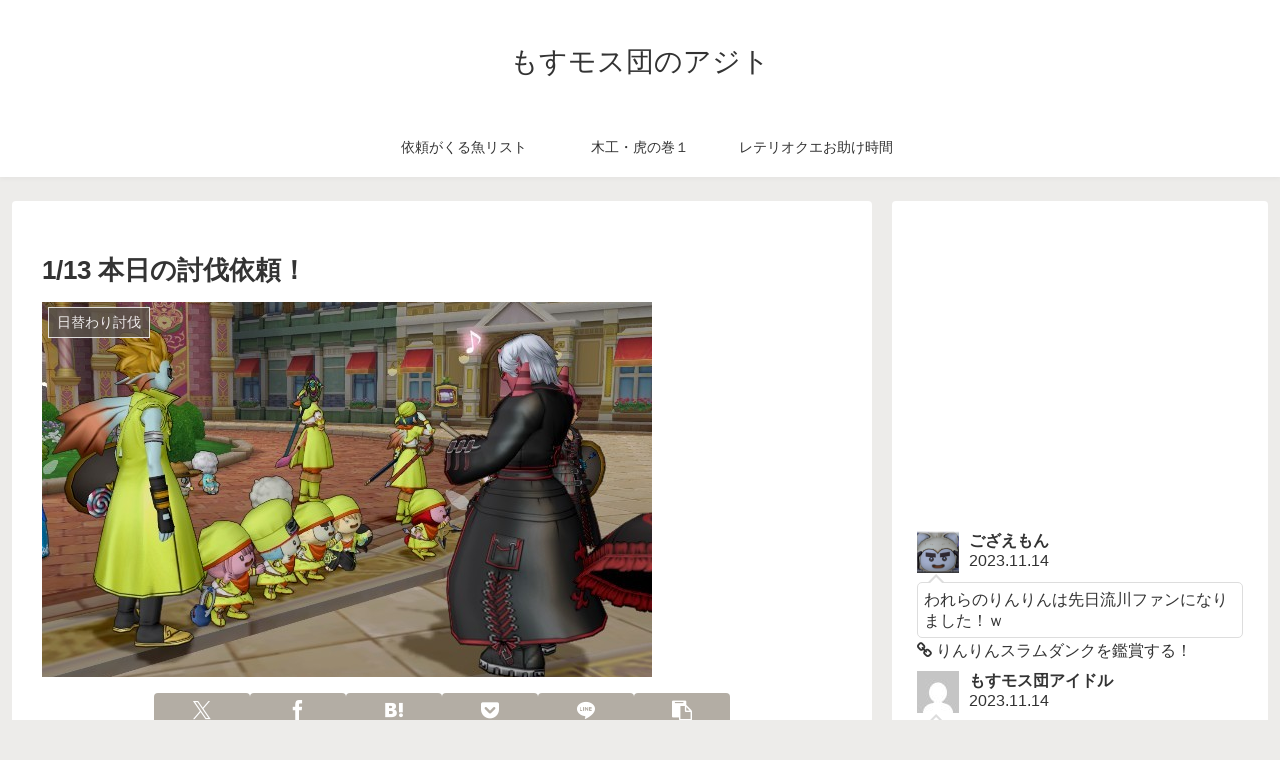

--- FILE ---
content_type: text/html; charset=utf-8
request_url: https://accounts.google.com/o/oauth2/postmessageRelay?parent=https%3A%2F%2Fmosmos-dan.com&jsh=m%3B%2F_%2Fscs%2Fabc-static%2F_%2Fjs%2Fk%3Dgapi.lb.en.2kN9-TZiXrM.O%2Fd%3D1%2Frs%3DAHpOoo_B4hu0FeWRuWHfxnZ3V0WubwN7Qw%2Fm%3D__features__
body_size: 160
content:
<!DOCTYPE html><html><head><title></title><meta http-equiv="content-type" content="text/html; charset=utf-8"><meta http-equiv="X-UA-Compatible" content="IE=edge"><meta name="viewport" content="width=device-width, initial-scale=1, minimum-scale=1, maximum-scale=1, user-scalable=0"><script src='https://ssl.gstatic.com/accounts/o/2580342461-postmessagerelay.js' nonce="uGppx_EnEx7OPVIEkwaqsA"></script></head><body><script type="text/javascript" src="https://apis.google.com/js/rpc:shindig_random.js?onload=init" nonce="uGppx_EnEx7OPVIEkwaqsA"></script></body></html>

--- FILE ---
content_type: text/html; charset=utf-8
request_url: https://www.google.com/recaptcha/api2/aframe
body_size: 260
content:
<!DOCTYPE HTML><html><head><meta http-equiv="content-type" content="text/html; charset=UTF-8"></head><body><script nonce="O9t6WlAUkgjRQ6OuYm3VHQ">/** Anti-fraud and anti-abuse applications only. See google.com/recaptcha */ try{var clients={'sodar':'https://pagead2.googlesyndication.com/pagead/sodar?'};window.addEventListener("message",function(a){try{if(a.source===window.parent){var b=JSON.parse(a.data);var c=clients[b['id']];if(c){var d=document.createElement('img');d.src=c+b['params']+'&rc='+(localStorage.getItem("rc::a")?sessionStorage.getItem("rc::b"):"");window.document.body.appendChild(d);sessionStorage.setItem("rc::e",parseInt(sessionStorage.getItem("rc::e")||0)+1);localStorage.setItem("rc::h",'1769395795848');}}}catch(b){}});window.parent.postMessage("_grecaptcha_ready", "*");}catch(b){}</script></body></html>